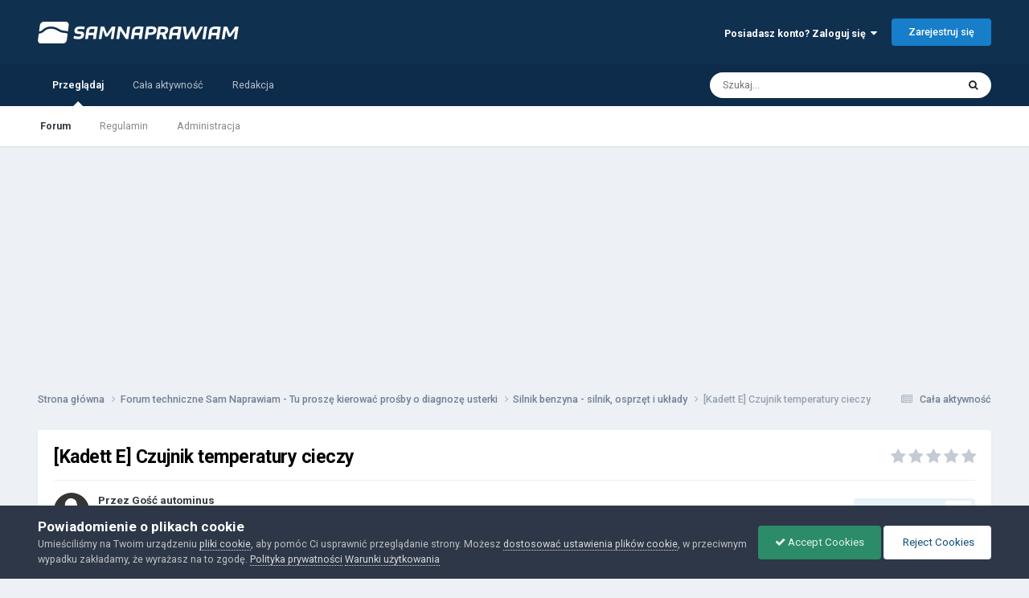

--- FILE ---
content_type: text/html;charset=UTF-8
request_url: https://forum.samnaprawiam.com/topic/7424-kadett-e-czujnik-temperatury-cieczy/
body_size: 13271
content:
<!DOCTYPE html>
<html lang="pl-PL" dir="ltr">
	<head>
		<meta charset="utf-8">
        
		<title>[Kadett E] Czujnik temperatury cieczy - Silnik benzyna - silnik, osprzęt i układy - Forum Sam Naprawiam - porady motoryzacyjne, instrukcje napraw</title>
		
			<!-- Google tag (gtag.js) -->
<script async src="https://www.googletagmanager.com/gtag/js?id=G-CC7Z8DJM5K"></script>
<script>
  window.dataLayer = window.dataLayer || [];
  function gtag(){dataLayer.push(arguments);}
  gtag('js', new Date());

  gtag('config', 'G-CC7Z8DJM5K');
</script>
		
		
		
		

	<meta name="viewport" content="width=device-width, initial-scale=1">


	
	


	<meta name="twitter:card" content="summary" />




	
		
			
				<meta property="og:title" content="[Kadett E] Czujnik temperatury cieczy">
			
		
	

	
		
			
				<meta property="og:type" content="website">
			
		
	

	
		
			
				<meta property="og:url" content="https://forum.samnaprawiam.com/topic/7424-kadett-e-czujnik-temperatury-cieczy/">
			
		
	

	
		
			
				<meta name="description" content="Witam, Ostatnio szarpie mnie po odpaleniu na wolnych obrotach, a wymiana świec na nowe nic nie dała. Po rozgrzaniu silnika jest trochę lepiej, ale podczas jazdy można odczuć drobne szarpnięcia. Na starych świecach było widać czarny matowy nalot, jak sadza, który schodził po przejechaniu szmatką. ...">
			
		
	

	
		
			
				<meta property="og:description" content="Witam, Ostatnio szarpie mnie po odpaleniu na wolnych obrotach, a wymiana świec na nowe nic nie dała. Po rozgrzaniu silnika jest trochę lepiej, ale podczas jazdy można odczuć drobne szarpnięcia. Na starych świecach było widać czarny matowy nalot, jak sadza, który schodził po przejechaniu szmatką. ...">
			
		
	

	
		
			
				<meta property="og:updated_time" content="2018-02-12T17:40:43Z">
			
		
	

	
		
			
				<meta property="og:site_name" content="Forum Sam Naprawiam - porady motoryzacyjne, instrukcje napraw">
			
		
	

	
		
			
				<meta property="og:locale" content="pl_PL">
			
		
	


	
		<link rel="canonical" href="https://forum.samnaprawiam.com/topic/7424-kadett-e-czujnik-temperatury-cieczy/" />
	

<link rel="alternate" type="application/rss+xml" title="SAM NAPRAWIAM - RSS" href="https://forum.samnaprawiam.com/rss/1-sam-naprawiam-rss.xml/" />



<link rel="manifest" href="https://forum.samnaprawiam.com/manifest.webmanifest/">
<meta name="msapplication-config" content="https://forum.samnaprawiam.com/browserconfig.xml/">
<meta name="msapplication-starturl" content="/">
<meta name="application-name" content="Forum Sam Naprawiam - porady motoryzacyjne, instrukcje napraw">
<meta name="apple-mobile-web-app-title" content="Forum Sam Naprawiam - porady motoryzacyjne, instrukcje napraw">

	<meta name="theme-color" content="#103050">






	

	
		
			<link rel="icon" sizes="36x36" href="https://forum.samnaprawiam.com/uploads/monthly_2020_09/android-chrome-36x36.png?v=1710290162">
		
	

	
		
			<link rel="icon" sizes="48x48" href="https://forum.samnaprawiam.com/uploads/monthly_2020_09/android-chrome-48x48.png?v=1710290162">
		
	

	
		
			<link rel="icon" sizes="72x72" href="https://forum.samnaprawiam.com/uploads/monthly_2020_09/android-chrome-72x72.png?v=1710290162">
		
	

	
		
			<link rel="icon" sizes="96x96" href="https://forum.samnaprawiam.com/uploads/monthly_2020_09/android-chrome-96x96.png?v=1710290162">
		
	

	
		
			<link rel="icon" sizes="144x144" href="https://forum.samnaprawiam.com/uploads/monthly_2020_09/android-chrome-144x144.png?v=1710290162">
		
	

	
		
			<link rel="icon" sizes="192x192" href="https://forum.samnaprawiam.com/uploads/monthly_2020_09/android-chrome-192x192.png?v=1710290162">
		
	

	
		
			<link rel="icon" sizes="256x256" href="https://forum.samnaprawiam.com/uploads/monthly_2020_09/android-chrome-256x256.png?v=1710290162">
		
	

	
		
			<link rel="icon" sizes="384x384" href="https://forum.samnaprawiam.com/uploads/monthly_2020_09/android-chrome-384x384.png?v=1710290162">
		
	

	
		
			<link rel="icon" sizes="512x512" href="https://forum.samnaprawiam.com/uploads/monthly_2020_09/android-chrome-512x512.png?v=1710290162">
		
	

	
		
			<meta name="msapplication-square70x70logo" content="https://forum.samnaprawiam.com/uploads/monthly_2020_09/msapplication-square70x70logo.png?v=1710290162"/>
		
	

	
		
			<meta name="msapplication-TileImage" content="https://forum.samnaprawiam.com/uploads/monthly_2020_09/msapplication-TileImage.png?v=1710290162"/>
		
	

	
		
			<meta name="msapplication-square150x150logo" content="https://forum.samnaprawiam.com/uploads/monthly_2020_09/msapplication-square150x150logo.png?v=1710290162"/>
		
	

	
		
			<meta name="msapplication-wide310x150logo" content="https://forum.samnaprawiam.com/uploads/monthly_2020_09/msapplication-wide310x150logo.png?v=1710290162"/>
		
	

	
		
			<meta name="msapplication-square310x310logo" content="https://forum.samnaprawiam.com/uploads/monthly_2020_09/msapplication-square310x310logo.png?v=1710290162"/>
		
	

	
		
			
				<link rel="apple-touch-icon" href="https://forum.samnaprawiam.com/uploads/monthly_2020_09/apple-touch-icon-57x57.png?v=1710290162">
			
		
	

	
		
			
				<link rel="apple-touch-icon" sizes="60x60" href="https://forum.samnaprawiam.com/uploads/monthly_2020_09/apple-touch-icon-60x60.png?v=1710290162">
			
		
	

	
		
			
				<link rel="apple-touch-icon" sizes="72x72" href="https://forum.samnaprawiam.com/uploads/monthly_2020_09/apple-touch-icon-72x72.png?v=1710290162">
			
		
	

	
		
			
				<link rel="apple-touch-icon" sizes="76x76" href="https://forum.samnaprawiam.com/uploads/monthly_2020_09/apple-touch-icon-76x76.png?v=1710290162">
			
		
	

	
		
			
				<link rel="apple-touch-icon" sizes="114x114" href="https://forum.samnaprawiam.com/uploads/monthly_2020_09/apple-touch-icon-114x114.png?v=1710290162">
			
		
	

	
		
			
				<link rel="apple-touch-icon" sizes="120x120" href="https://forum.samnaprawiam.com/uploads/monthly_2020_09/apple-touch-icon-120x120.png?v=1710290162">
			
		
	

	
		
			
				<link rel="apple-touch-icon" sizes="144x144" href="https://forum.samnaprawiam.com/uploads/monthly_2020_09/apple-touch-icon-144x144.png?v=1710290162">
			
		
	

	
		
			
				<link rel="apple-touch-icon" sizes="152x152" href="https://forum.samnaprawiam.com/uploads/monthly_2020_09/apple-touch-icon-152x152.png?v=1710290162">
			
		
	

	
		
			
				<link rel="apple-touch-icon" sizes="180x180" href="https://forum.samnaprawiam.com/uploads/monthly_2020_09/apple-touch-icon-180x180.png?v=1710290162">
			
		
	





<link rel="preload" href="//forum.samnaprawiam.com/applications/core/interface/font/fontawesome-webfont.woff2?v=4.7.0" as="font" crossorigin="anonymous">
		


	<link rel="preconnect" href="https://fonts.googleapis.com">
	<link rel="preconnect" href="https://fonts.gstatic.com" crossorigin>
	
		<link href="https://fonts.googleapis.com/css2?family=Roboto:wght@300;400;500;600;700&display=swap" rel="stylesheet">
	



	<link rel='stylesheet' href='https://forum.samnaprawiam.com/uploads/css_built_2/341e4a57816af3ba440d891ca87450ff_framework.css?v=4c8d00e66c1758948886' media='all'>

	<link rel='stylesheet' href='https://forum.samnaprawiam.com/uploads/css_built_2/05e81b71abe4f22d6eb8d1a929494829_responsive.css?v=4c8d00e66c1758948886' media='all'>

	<link rel='stylesheet' href='https://forum.samnaprawiam.com/uploads/css_built_2/90eb5adf50a8c640f633d47fd7eb1778_core.css?v=4c8d00e66c1758948886' media='all'>

	<link rel='stylesheet' href='https://forum.samnaprawiam.com/uploads/css_built_2/5a0da001ccc2200dc5625c3f3934497d_core_responsive.css?v=4c8d00e66c1758948886' media='all'>

	<link rel='stylesheet' href='https://forum.samnaprawiam.com/uploads/css_built_2/62e269ced0fdab7e30e026f1d30ae516_forums.css?v=4c8d00e66c1758948886' media='all'>

	<link rel='stylesheet' href='https://forum.samnaprawiam.com/uploads/css_built_2/76e62c573090645fb99a15a363d8620e_forums_responsive.css?v=4c8d00e66c1758948886' media='all'>

	<link rel='stylesheet' href='https://forum.samnaprawiam.com/uploads/css_built_2/ebdea0c6a7dab6d37900b9190d3ac77b_topics.css?v=4c8d00e66c1758948886' media='all'>





<link rel='stylesheet' href='https://forum.samnaprawiam.com/uploads/css_built_2/258adbb6e4f3e83cd3b355f84e3fa002_custom.css?v=4c8d00e66c1758948886' media='all'>




		
		

      
      

    


        <script async src="https://pagead2.googlesyndication.com/pagead/js/adsbygoogle.js?client=ca-pub-9700144528837817"
     crossorigin="anonymous"></script>
    	 
      
          
	</head>
	<body class='ipsApp ipsApp_front ipsJS_none ipsClearfix' data-controller='core.front.core.app' data-message="" data-pageApp='forums' data-pageLocation='front' data-pageModule='forums' data-pageController='topic' data-pageID='7424'  >
		
        

        

		  <a href='#ipsLayout_mainArea' class='ipsHide' title='Przejdź do głównej zawartości tej strony' accesskey='m'>Skocz do zawartości</a>
		<div id='ipsLayout_header' class='ipsClearfix'>
			





			<header>
				<div class='ipsLayout_container'>
					


<a href='https://forum.samnaprawiam.com/' id='elLogo' accesskey='1'><img src="https://forum.samnaprawiam.com/uploads/monthly_2022_05/samnaprawiam-biale.png.d7851f9b1e13e8c2daf08e994d5e3f78.png.822742fee4fdc10731f963d569f2b56c.png" alt='Forum Sam Naprawiam - porady motoryzacyjne, instrukcje napraw'></a>

					
						

	<ul id='elUserNav' class='ipsList_inline cSignedOut ipsResponsive_showDesktop'>
		
        
		
        
        
            
            <li id='elSignInLink'>
                <a href='https://forum.samnaprawiam.com/login/' data-ipsMenu-closeOnClick="false" data-ipsMenu id='elUserSignIn'>
                    Posiadasz konto? Zaloguj się &nbsp;<i class='fa fa-caret-down'></i>
                </a>
                
<div id='elUserSignIn_menu' class='ipsMenu ipsMenu_auto ipsHide'>
	<form accept-charset='utf-8' method='post' action='https://forum.samnaprawiam.com/login/'>
		<input type="hidden" name="csrfKey" value="38f01eb2feb598dad68c1dcc7199a867">
		<input type="hidden" name="ref" value="aHR0cHM6Ly9mb3J1bS5zYW1uYXByYXdpYW0uY29tL3RvcGljLzc0MjQta2FkZXR0LWUtY3p1am5pay10ZW1wZXJhdHVyeS1jaWVjenkv">
		<div data-role="loginForm">
			
			
			
				
<div class="ipsPad ipsForm ipsForm_vertical">
	<h4 class="ipsType_sectionHead">Zaloguj się</h4>
	<br><br>
	<ul class='ipsList_reset'>
		<li class="ipsFieldRow ipsFieldRow_noLabel ipsFieldRow_fullWidth">
			
			
				<input type="text" placeholder="Nazwa użytkownika" name="auth" autocomplete="username">
			
		</li>
		<li class="ipsFieldRow ipsFieldRow_noLabel ipsFieldRow_fullWidth">
			<input type="password" placeholder="Hasło" name="password" autocomplete="current-password">
		</li>
		<li class="ipsFieldRow ipsFieldRow_checkbox ipsClearfix">
			<span class="ipsCustomInput">
				<input type="checkbox" name="remember_me" id="remember_me_checkbox" value="1" checked aria-checked="true">
				<span></span>
			</span>
			<div class="ipsFieldRow_content">
				<label class="ipsFieldRow_label" for="remember_me_checkbox">Zapamiętaj mnie</label>
				<span class="ipsFieldRow_desc">Niezalecane na współdzielonych komputerach</span>
			</div>
		</li>
		<li class="ipsFieldRow ipsFieldRow_fullWidth">
			<button type="submit" name="_processLogin" value="usernamepassword" class="ipsButton ipsButton_primary ipsButton_small" id="elSignIn_submit">Zaloguj się</button>
			
				<p class="ipsType_right ipsType_small">
					
						<a href='https://forum.samnaprawiam.com/lostpassword/' data-ipsDialog data-ipsDialog-title='Nie pamiętasz hasła?'>
					
					Nie pamiętasz hasła?</a>
				</p>
			
		</li>
	</ul>
</div>
			
		</div>
	</form>
</div>
            </li>
            
        
		
			<li>
				
					<a href='https://forum.samnaprawiam.com/register/' data-ipsDialog data-ipsDialog-size='narrow' data-ipsDialog-title='Zarejestruj się' id='elRegisterButton' class='ipsButton ipsButton_normal ipsButton_primary'>Zarejestruj się</a>
				
			</li>
		
	</ul>

						
<ul class='ipsMobileHamburger ipsList_reset ipsResponsive_hideDesktop'>
	<li data-ipsDrawer data-ipsDrawer-drawerElem='#elMobileDrawer'>
		<a href='#'>
			
			
				
			
			
			
			<i class='fa fa-navicon'></i>
		</a>
	</li>
</ul>
					
				</div>
			</header>
			

	<nav data-controller='core.front.core.navBar' class=' ipsResponsive_showDesktop'>
		<div class='ipsNavBar_primary ipsLayout_container '>
			<ul data-role="primaryNavBar" class='ipsClearfix'>
				


	
		
		
			
		
		<li class='ipsNavBar_active' data-active id='elNavSecondary_1' data-role="navBarItem" data-navApp="core" data-navExt="CustomItem">
			
			
				<a href="https://forum.samnaprawiam.com"  data-navItem-id="1" data-navDefault>
					Przeglądaj<span class='ipsNavBar_active__identifier'></span>
				</a>
			
			
				<ul class='ipsNavBar_secondary ' data-role='secondaryNavBar'>
					


	
		
		
			
		
		<li class='ipsNavBar_active' data-active id='elNavSecondary_10' data-role="navBarItem" data-navApp="forums" data-navExt="Forums">
			
			
				<a href="https://forum.samnaprawiam.com"  data-navItem-id="10" data-navDefault>
					Forum<span class='ipsNavBar_active__identifier'></span>
				</a>
			
			
		</li>
	
	

	
		
		
		<li  id='elNavSecondary_13' data-role="navBarItem" data-navApp="core" data-navExt="Guidelines">
			
			
				<a href="https://forum.samnaprawiam.com/guidelines/"  data-navItem-id="13" >
					Regulamin<span class='ipsNavBar_active__identifier'></span>
				</a>
			
			
		</li>
	
	

	
		
		
		<li  id='elNavSecondary_14' data-role="navBarItem" data-navApp="core" data-navExt="StaffDirectory">
			
			
				<a href="https://forum.samnaprawiam.com/staff/"  data-navItem-id="14" >
					Administracja<span class='ipsNavBar_active__identifier'></span>
				</a>
			
			
		</li>
	
	

					<li class='ipsHide' id='elNavigationMore_1' data-role='navMore'>
						<a href='#' data-ipsMenu data-ipsMenu-appendTo='#elNavigationMore_1' id='elNavigationMore_1_dropdown'>Więcej <i class='fa fa-caret-down'></i></a>
						<ul class='ipsHide ipsMenu ipsMenu_auto' id='elNavigationMore_1_dropdown_menu' data-role='moreDropdown'></ul>
					</li>
				</ul>
			
		</li>
	
	

	
		
		
		<li  id='elNavSecondary_2' data-role="navBarItem" data-navApp="core" data-navExt="CustomItem">
			
			
				<a href="https://forum.samnaprawiam.com/discover/"  data-navItem-id="2" >
					Cała aktywność<span class='ipsNavBar_active__identifier'></span>
				</a>
			
			
				<ul class='ipsNavBar_secondary ipsHide' data-role='secondaryNavBar'>
					


	
		
		
		<li  id='elNavSecondary_4' data-role="navBarItem" data-navApp="core" data-navExt="AllActivity">
			
			
				<a href="https://forum.samnaprawiam.com/discover/"  data-navItem-id="4" >
					Cała aktywność<span class='ipsNavBar_active__identifier'></span>
				</a>
			
			
		</li>
	
	

	
	

	
	

	
	

	
		
		
		<li  id='elNavSecondary_8' data-role="navBarItem" data-navApp="core" data-navExt="Search">
			
			
				<a href="https://forum.samnaprawiam.com/search/"  data-navItem-id="8" >
					Szukaj<span class='ipsNavBar_active__identifier'></span>
				</a>
			
			
		</li>
	
	

	
	

					<li class='ipsHide' id='elNavigationMore_2' data-role='navMore'>
						<a href='#' data-ipsMenu data-ipsMenu-appendTo='#elNavigationMore_2' id='elNavigationMore_2_dropdown'>Więcej <i class='fa fa-caret-down'></i></a>
						<ul class='ipsHide ipsMenu ipsMenu_auto' id='elNavigationMore_2_dropdown_menu' data-role='moreDropdown'></ul>
					</li>
				</ul>
			
		</li>
	
	

	
		
		
		<li  id='elNavSecondary_23' data-role="navBarItem" data-navApp="core" data-navExt="CustomItem">
			
			
				<a href="https://samnaprawiam.com/redakcja-serwisu.html" target='_blank' rel="noopener" data-navItem-id="23" >
					Redakcja<span class='ipsNavBar_active__identifier'></span>
				</a>
			
			
		</li>
	
	

				<li class='ipsHide' id='elNavigationMore' data-role='navMore'>
					<a href='#' data-ipsMenu data-ipsMenu-appendTo='#elNavigationMore' id='elNavigationMore_dropdown'>Więcej</a>
					<ul class='ipsNavBar_secondary ipsHide' data-role='secondaryNavBar'>
						<li class='ipsHide' id='elNavigationMore_more' data-role='navMore'>
							<a href='#' data-ipsMenu data-ipsMenu-appendTo='#elNavigationMore_more' id='elNavigationMore_more_dropdown'>Więcej <i class='fa fa-caret-down'></i></a>
							<ul class='ipsHide ipsMenu ipsMenu_auto' id='elNavigationMore_more_dropdown_menu' data-role='moreDropdown'></ul>
						</li>
					</ul>
				</li>
			</ul>
			

	<div id="elSearchWrapper">
		<div id='elSearch' data-controller="core.front.core.quickSearch">
			<form accept-charset='utf-8' action='//forum.samnaprawiam.com/search/?do=quicksearch' method='post'>
                <input type='search' id='elSearchField' placeholder='Szukaj...' name='q' autocomplete='off' aria-label='Szukaj'>
                <details class='cSearchFilter'>
                    <summary class='cSearchFilter__text'></summary>
                    <ul class='cSearchFilter__menu'>
                        
                        <li><label><input type="radio" name="type" value="all" ><span class='cSearchFilter__menuText'>Wszędzie</span></label></li>
                        
                            
                                <li><label><input type="radio" name="type" value='contextual_{&quot;type&quot;:&quot;forums_topic&quot;,&quot;nodes&quot;:12}' checked><span class='cSearchFilter__menuText'>To forum</span></label></li>
                            
                                <li><label><input type="radio" name="type" value='contextual_{&quot;type&quot;:&quot;forums_topic&quot;,&quot;item&quot;:7424}' checked><span class='cSearchFilter__menuText'>Ten temat</span></label></li>
                            
                        
                        
                            <li><label><input type="radio" name="type" value="core_statuses_status"><span class='cSearchFilter__menuText'>Aktualizacje statusu</span></label></li>
                        
                            <li><label><input type="radio" name="type" value="forums_topic"><span class='cSearchFilter__menuText'>Tematy</span></label></li>
                        
                            <li><label><input type="radio" name="type" value="core_members"><span class='cSearchFilter__menuText'>Użytkownicy</span></label></li>
                        
                    </ul>
                </details>
				<button class='cSearchSubmit' type="submit" aria-label='Szukaj'><i class="fa fa-search"></i></button>
			</form>
		</div>
	</div>

		</div>
	</nav>

			
<ul id='elMobileNav' class='ipsResponsive_hideDesktop' data-controller='core.front.core.mobileNav'>
	
		
			
			
				
				
			
				
					<li id='elMobileBreadcrumb'>
						<a href='https://forum.samnaprawiam.com/forum/12-silnik-benzyna-silnik-osprz%C4%99t-i-uk%C5%82ady/'>
							<span>Silnik benzyna - silnik, osprzęt i układy</span>
						</a>
					</li>
				
				
			
				
				
			
		
	
	
	
	<li >
		<a data-action="defaultStream" href='https://forum.samnaprawiam.com/discover/'><i class="fa fa-newspaper-o" aria-hidden="true"></i></a>
	</li>

	

	
		<li class='ipsJS_show'>
			<a href='https://forum.samnaprawiam.com/search/'><i class='fa fa-search'></i></a>
		</li>
	
</ul>
		</div>
		<main id='ipsLayout_body' class='ipsLayout_container'>
			<div id='ipsLayout_contentArea'>
				<div id='ipsLayout_contentWrapper'>
					
<nav class='ipsBreadcrumb ipsBreadcrumb_top ipsFaded_withHover'>
	

	<ul class='ipsList_inline ipsPos_right'>
		
		<li >
			<a data-action="defaultStream" class='ipsType_light '  href='https://forum.samnaprawiam.com/discover/'><i class="fa fa-newspaper-o" aria-hidden="true"></i> <span>Cała aktywność</span></a>
		</li>
		
	</ul>

	<ul data-role="breadcrumbList">
		<li>
			<a title="Strona główna" href='https://forum.samnaprawiam.com/'>
				<span>Strona główna <i class='fa fa-angle-right'></i></span>
			</a>
		</li>
		
		
			<li>
				
					<a href='https://forum.samnaprawiam.com/forum/5-forum-techniczne-sam-naprawiam-tu-prosz%C4%99-kierowa%C4%87-pro%C5%9Bby-o-diagnoz%C4%99-usterki/'>
						<span>Forum techniczne Sam Naprawiam - Tu proszę kierować prośby o diagnozę usterki <i class='fa fa-angle-right' aria-hidden="true"></i></span>
					</a>
				
			</li>
		
			<li>
				
					<a href='https://forum.samnaprawiam.com/forum/12-silnik-benzyna-silnik-osprz%C4%99t-i-uk%C5%82ady/'>
						<span>Silnik benzyna - silnik, osprzęt i układy <i class='fa fa-angle-right' aria-hidden="true"></i></span>
					</a>
				
			</li>
		
			<li>
				
					[Kadett E] Czujnik temperatury cieczy
				
			</li>
		
	</ul>
</nav>
					
					<div id='ipsLayout_mainArea'>
						
						
						
						

	




						



<div class='ipsPageHeader ipsResponsive_pull ipsBox ipsPadding sm:ipsPadding:half ipsMargin_bottom'>
		
	
	<div class='ipsFlex ipsFlex-ai:center ipsFlex-fw:wrap ipsGap:4'>
		<div class='ipsFlex-flex:11'>
			<h1 class='ipsType_pageTitle ipsContained_container'>
				

				
				
					<span class='ipsType_break ipsContained'>
						<span>[Kadett E] Czujnik temperatury cieczy</span>
					</span>
				
			</h1>
			
			
		</div>
		
			<div class='ipsFlex-flex:00 ipsType_light'>
				
				
<div  class='ipsClearfix ipsRating  ipsRating_veryLarge'>
	
	<ul class='ipsRating_collective'>
		
			
				<li class='ipsRating_off'>
					<i class='fa fa-star'></i>
				</li>
			
		
			
				<li class='ipsRating_off'>
					<i class='fa fa-star'></i>
				</li>
			
		
			
				<li class='ipsRating_off'>
					<i class='fa fa-star'></i>
				</li>
			
		
			
				<li class='ipsRating_off'>
					<i class='fa fa-star'></i>
				</li>
			
		
			
				<li class='ipsRating_off'>
					<i class='fa fa-star'></i>
				</li>
			
		
	</ul>
</div>
			</div>
		
	</div>
	<hr class='ipsHr'>
	<div class='ipsPageHeader__meta ipsFlex ipsFlex-jc:between ipsFlex-ai:center ipsFlex-fw:wrap ipsGap:3'>
		<div class='ipsFlex-flex:11'>
			<div class='ipsPhotoPanel ipsPhotoPanel_mini ipsPhotoPanel_notPhone ipsClearfix'>
				

	<span class='ipsUserPhoto ipsUserPhoto_mini '>
		<img src='https://forum.samnaprawiam.com/uploads/set_resources_2/84c1e40ea0e759e3f1505eb1788ddf3c_default_photo.png' alt='Gość autominus' loading="lazy">
	</span>

				<div>
					<p class='ipsType_reset ipsType_blendLinks'>
						<span class='ipsType_normal'>
						
							<strong>Przez 


Gość autominus</strong><br />
							<span class='ipsType_light'><time datetime='2018-02-12T13:33:02Z' title='12.02.2018 13:33' data-short='7 l '>12 Lutego 2018</time> w <a href="https://forum.samnaprawiam.com/forum/12-silnik-benzyna-silnik-osprz%C4%99t-i-uk%C5%82ady/">Silnik benzyna - silnik, osprzęt i układy</a></span>
						
						</span>
					</p>
				</div>
			</div>
		</div>
		
			<div class='ipsFlex-flex:01 ipsResponsive_hidePhone'>
				<div class='ipsShareLinks'>
					
						


    <a href='#elShareItem_1154096032_menu' id='elShareItem_1154096032' data-ipsMenu class='ipsShareButton ipsButton ipsButton_verySmall ipsButton_link ipsButton_link--light'>
        <span><i class='fa fa-share-alt'></i></span> &nbsp;Udostępnij
    </a>

    <div class='ipsPadding ipsMenu ipsMenu_normal ipsHide' id='elShareItem_1154096032_menu' data-controller="core.front.core.sharelink">
        
        
        <span data-ipsCopy data-ipsCopy-flashmessage>
            <a href="https://forum.samnaprawiam.com/topic/7424-kadett-e-czujnik-temperatury-cieczy/" class="ipsButton ipsButton_light ipsButton_small ipsButton_fullWidth" data-role="copyButton" data-clipboard-text="https://forum.samnaprawiam.com/topic/7424-kadett-e-czujnik-temperatury-cieczy/" data-ipstooltip title='Copy Link to Clipboard'><i class="fa fa-clone"></i> https://forum.samnaprawiam.com/topic/7424-kadett-e-czujnik-temperatury-cieczy/</a>
        </span>
        <ul class='ipsShareLinks ipsMargin_top:half'>
            
                <li>
<a href="https://www.linkedin.com/shareArticle?mini=true&amp;url=https%3A%2F%2Fforum.samnaprawiam.com%2Ftopic%2F7424-kadett-e-czujnik-temperatury-cieczy%2F&amp;title=%5BKadett+E%5D+Czujnik+temperatury+cieczy" rel="nofollow noopener" class="cShareLink cShareLink_linkedin" target="_blank" data-role="shareLink" title='Udostępnij w LinkedIn ' data-ipsTooltip>
	<i class="fa fa-linkedin"></i>
</a></li>
            
                <li>
<a href="https://x.com/share?url=https%3A%2F%2Fforum.samnaprawiam.com%2Ftopic%2F7424-kadett-e-czujnik-temperatury-cieczy%2F" class="cShareLink cShareLink_x" target="_blank" data-role="shareLink" title='Share on X' data-ipsTooltip rel='nofollow noopener'>
    <i class="fa fa-x"></i>
</a></li>
            
                <li>
<a href="https://www.facebook.com/sharer/sharer.php?u=https%3A%2F%2Fforum.samnaprawiam.com%2Ftopic%2F7424-kadett-e-czujnik-temperatury-cieczy%2F" class="cShareLink cShareLink_facebook" target="_blank" data-role="shareLink" title='Udostępnij na Facebooku' data-ipsTooltip rel='noopener nofollow'>
	<i class="fa fa-facebook"></i>
</a></li>
            
                <li>
<a href="https://www.reddit.com/submit?url=https%3A%2F%2Fforum.samnaprawiam.com%2Ftopic%2F7424-kadett-e-czujnik-temperatury-cieczy%2F&amp;title=%5BKadett+E%5D+Czujnik+temperatury+cieczy" rel="nofollow noopener" class="cShareLink cShareLink_reddit" target="_blank" title='Udostępnij w Reddit' data-ipsTooltip>
	<i class="fa fa-reddit"></i>
</a></li>
            
                <li>
<a href="mailto:?subject=%5BKadett%20E%5D%20Czujnik%20temperatury%20cieczy&body=https%3A%2F%2Fforum.samnaprawiam.com%2Ftopic%2F7424-kadett-e-czujnik-temperatury-cieczy%2F" rel='nofollow' class='cShareLink cShareLink_email' title='Wyślij link za pomocą poczty email' data-ipsTooltip>
	<i class="fa fa-envelope"></i>
</a></li>
            
                <li>
<a href="https://pinterest.com/pin/create/button/?url=https://forum.samnaprawiam.com/topic/7424-kadett-e-czujnik-temperatury-cieczy/&amp;media=" class="cShareLink cShareLink_pinterest" rel="nofollow noopener" target="_blank" data-role="shareLink" title='Udostępnij w Pinterest' data-ipsTooltip>
	<i class="fa fa-pinterest"></i>
</a></li>
            
        </ul>
        
            <hr class='ipsHr'>
            <button class='ipsHide ipsButton ipsButton_verySmall ipsButton_light ipsButton_fullWidth ipsMargin_top:half' data-controller='core.front.core.webshare' data-role='webShare' data-webShareTitle='[Kadett E] Czujnik temperatury cieczy' data-webShareText='[Kadett E] Czujnik temperatury cieczy' data-webShareUrl='https://forum.samnaprawiam.com/topic/7424-kadett-e-czujnik-temperatury-cieczy/'>Więcej opcji udostępniania...</button>
        
    </div>

					
					
                    

					



					

<div data-followApp='forums' data-followArea='topic' data-followID='7424' data-controller='core.front.core.followButton'>
	

	<a href='https://forum.samnaprawiam.com/login/' rel="nofollow" class="ipsFollow ipsPos_middle ipsButton ipsButton_light ipsButton_verySmall " data-role="followButton" data-ipsTooltip title='Zaloguj się, aby obserwować tę zawartość'>
		<span>Obserwujący</span>
		<span class='ipsCommentCount'>1</span>
	</a>

</div>
				</div>
			</div>
					
	</div>
	
	
</div>








<div class='ipsClearfix'>
	<ul class="ipsToolList ipsToolList_horizontal ipsClearfix ipsSpacer_both ipsResponsive_hidePhone">
		
		
		
	</ul>
</div>

<div id='comments' data-controller='core.front.core.commentFeed,forums.front.topic.view, core.front.core.ignoredComments'  data-baseURL='https://forum.samnaprawiam.com/topic/7424-kadett-e-czujnik-temperatury-cieczy/' data-lastPage data-feedID='topic-7424' class='cTopic ipsClear ipsSpacer_top'>
	
			
	

	

<div data-controller='core.front.core.recommendedComments' data-url='https://forum.samnaprawiam.com/topic/7424-kadett-e-czujnik-temperatury-cieczy/?recommended=comments' class='ipsRecommendedComments ipsHide'>
	<div data-role="recommendedComments">
		<h2 class='ipsType_sectionHead ipsType_large ipsType_bold ipsMargin_bottom'>Rekomendowane odpowiedzi</h2>
		
	</div>
</div>
	
	<div id="elPostFeed" data-role='commentFeed' data-controller='core.front.core.moderation' >
		<form action="https://forum.samnaprawiam.com/topic/7424-kadett-e-czujnik-temperatury-cieczy/?csrfKey=38f01eb2feb598dad68c1dcc7199a867&amp;do=multimodComment" method="post" data-ipsPageAction data-role='moderationTools'>
			
			
				

					

					
					



<a id='findComment-40055'></a>
<a id='comment-40055'></a>
<article  id='elComment_40055' class='cPost ipsBox ipsResponsive_pull  ipsComment  ipsComment_parent ipsClearfix ipsClear ipsColumns ipsColumns_noSpacing ipsColumns_collapsePhone    '>
	

	

	<div class='cAuthorPane_mobile ipsResponsive_showPhone'>
		<div class='cAuthorPane_photo'>
			<div class='cAuthorPane_photoWrap'>
				

	<span class='ipsUserPhoto ipsUserPhoto_large '>
		<img src='https://forum.samnaprawiam.com/uploads/set_resources_2/84c1e40ea0e759e3f1505eb1788ddf3c_default_photo.png' alt='Gość autominus' loading="lazy">
	</span>

				
				
			</div>
		</div>
		<div class='cAuthorPane_content'>
			<h3 class='ipsType_sectionHead cAuthorPane_author ipsType_break ipsType_blendLinks ipsFlex ipsFlex-ai:center'>
				


Gość autominus
			</h3>
			<div class='ipsType_light ipsType_reset'>
			    <a href='https://forum.samnaprawiam.com/topic/7424-kadett-e-czujnik-temperatury-cieczy/#findComment-40055' rel="nofollow" class='ipsType_blendLinks'>Opublikowano <time datetime='2018-02-12T13:33:02Z' title='12.02.2018 13:33' data-short='7 l '>12 Lutego 2018</time></a>
				
			</div>
		</div>
	</div>
	<aside class='ipsComment_author cAuthorPane ipsColumn ipsColumn_medium ipsResponsive_hidePhone'>
		<h3 class='ipsType_sectionHead cAuthorPane_author ipsType_blendLinks ipsType_break'><strong>


Gość autominus</strong>
			
		</h3>
		<ul class='cAuthorPane_info ipsList_reset'>
			<li data-role='photo' class='cAuthorPane_photo'>
				<div class='cAuthorPane_photoWrap'>
					

	<span class='ipsUserPhoto ipsUserPhoto_large '>
		<img src='https://forum.samnaprawiam.com/uploads/set_resources_2/84c1e40ea0e759e3f1505eb1788ddf3c_default_photo.png' alt='Gość autominus' loading="lazy">
	</span>

					
					
				</div>
			</li>
			
				<li data-role='group'>Guests</li>
				
			
			
			
		</ul>
	</aside>
	<div class='ipsColumn ipsColumn_fluid ipsMargin:none'>
		

<div id='comment-40055_wrap' data-controller='core.front.core.comment' data-commentApp='forums' data-commentType='forums' data-commentID="40055" data-quoteData='{&quot;userid&quot;:null,&quot;username&quot;:&quot;Gość autominus&quot;,&quot;timestamp&quot;:1518442382,&quot;contentapp&quot;:&quot;forums&quot;,&quot;contenttype&quot;:&quot;forums&quot;,&quot;contentid&quot;:7424,&quot;contentclass&quot;:&quot;forums_Topic&quot;,&quot;contentcommentid&quot;:40055}' class='ipsComment_content ipsType_medium'>

	<div class='ipsComment_meta ipsType_light ipsFlex ipsFlex-ai:center ipsFlex-jc:between ipsFlex-fd:row-reverse'>
		<div class='ipsType_light ipsType_reset ipsType_blendLinks ipsComment_toolWrap'>
			<div class='ipsResponsive_hidePhone ipsComment_badges'>
				<ul class='ipsList_reset ipsFlex ipsFlex-jc:end ipsFlex-fw:wrap ipsGap:2 ipsGap_row:1'>
					
					
					
					
					
				</ul>
			</div>
			<ul class='ipsList_reset ipsComment_tools'>
				<li>
					<a href='#elControls_40055_menu' class='ipsComment_ellipsis' id='elControls_40055' title='Więcej opcji...' data-ipsMenu data-ipsMenu-appendTo='#comment-40055_wrap'><i class='fa fa-ellipsis-h'></i></a>
					<ul id='elControls_40055_menu' class='ipsMenu ipsMenu_narrow ipsHide'>
						
						
							<li class='ipsMenu_item'><a href='https://forum.samnaprawiam.com/topic/7424-kadett-e-czujnik-temperatury-cieczy/' title='Udostępnij tę odpowiedź' data-ipsDialog data-ipsDialog-size='narrow' data-ipsDialog-content='#elShareComment_40055_menu' data-ipsDialog-title="Udostępnij tę odpowiedź" id='elSharePost_40055' data-role='shareComment'>Udostępnij</a></li>
						
                        
						
						
						
							
								
							
							
							
							
							
							
						
					</ul>
				</li>
				
			</ul>
		</div>

		<div class='ipsType_reset ipsResponsive_hidePhone'>
			<a href='https://forum.samnaprawiam.com/topic/7424-kadett-e-czujnik-temperatury-cieczy/?do=findComment&amp;comment=40055' rel="nofollow" class='ipsType_blendLinks'>Opublikowano <time datetime='2018-02-12T13:33:02Z' title='12.02.2018 13:33' data-short='7 l '>12 Lutego 2018</time></a>
			
			<span class='ipsResponsive_hidePhone'>
				
				
			</span>
		</div>
	</div>

	

    

	<div class='cPost_contentWrap'>
		
		<div data-role='commentContent' class='ipsType_normal ipsType_richText ipsPadding_bottom ipsContained' data-controller='core.front.core.lightboxedImages'>
			
<p>Witam,</p>
<p>Ostatnio szarpie mnie po odpaleniu na wolnych obrotach, a wymiana świec na nowe nic nie dała. Po rozgrzaniu silnika jest trochę lepiej, ale podczas jazdy można odczuć drobne szarpnięcia.</p>
<p><a href="https://imgbb.com/" rel="external nofollow"><img alt="zuendkerze_schadensbild_85ffbbe.jpg" src="https://image.ibb.co/fAZFvn/zuendkerze_schadensbild_85ffbbe.jpg"></a></p>
<p>Na starych świecach było widać czarny matowy nalot, jak sadza, który schodził po przejechaniu szmatką.</p>
<p> </p>
<p>Wiem, że czarny matowy nalot może wskazywać na zbyt bogatą mieszankę. I mam pytanie.</p>
<p> </p>
<p><strong>Czy czujnik temperatury cieczy może powodować wzbogacenie mieszanki i szarpanie na wolnych obrotach?</strong></p>
<p> </p>
<p> </p>
<p>P.S.</p>
<p>Zamontowana jest nowa sonda lambda Denso.</p>


			
          
          
          
          
            	    

    

       
            	
  				  
          		 <p>&nbsp</p>
<script async src="https://pagead2.googlesyndication.com/pagead/js/adsbygoogle.js?client=ca-pub-9700144528837817"
     crossorigin="anonymous"></script>
<!-- Elastyczna All Forms -->
<ins class="adsbygoogle"
     style="display:block"
     data-ad-client="ca-pub-9700144528837817"
     data-ad-slot="9400041941"
     data-ad-format="auto"
     data-full-width-responsive="true"></ins>
<script>
     (adsbygoogle = window.adsbygoogle || []).push({});
</script>  
          		  
                
          
          
		</div>

		

		
	</div>

	

	



<div class='ipsPadding ipsHide cPostShareMenu' id='elShareComment_40055_menu'>
	<h5 class='ipsType_normal ipsType_reset'>Odnośnik do komentarza</h5>
	
		
	
	
    <span data-ipsCopy data-ipsCopy-flashmessage>
        <a href="https://forum.samnaprawiam.com/topic/7424-kadett-e-czujnik-temperatury-cieczy/" class="ipsButton ipsButton_light ipsButton_small ipsButton_fullWidth" data-role="copyButton" data-clipboard-text="https://forum.samnaprawiam.com/topic/7424-kadett-e-czujnik-temperatury-cieczy/" data-ipstooltip title='Copy Link to Clipboard'><i class="fa fa-clone"></i> https://forum.samnaprawiam.com/topic/7424-kadett-e-czujnik-temperatury-cieczy/</a>
    </span>

	
	<h5 class='ipsType_normal ipsType_reset ipsSpacer_top'>Udostępnij na innych stronach</h5>
	

	<ul class='ipsList_inline ipsList_noSpacing ipsClearfix' data-controller="core.front.core.sharelink">
		
			<li>
<a href="https://www.linkedin.com/shareArticle?mini=true&amp;url=https%3A%2F%2Fforum.samnaprawiam.com%2Ftopic%2F7424-kadett-e-czujnik-temperatury-cieczy%2F%3Fdo%3DfindComment%26comment%3D40055&amp;title=%5BKadett+E%5D+Czujnik+temperatury+cieczy" rel="nofollow noopener" class="cShareLink cShareLink_linkedin" target="_blank" data-role="shareLink" title='Udostępnij w LinkedIn ' data-ipsTooltip>
	<i class="fa fa-linkedin"></i>
</a></li>
		
			<li>
<a href="https://x.com/share?url=https%3A%2F%2Fforum.samnaprawiam.com%2Ftopic%2F7424-kadett-e-czujnik-temperatury-cieczy%2F%3Fdo%3DfindComment%26comment%3D40055" class="cShareLink cShareLink_x" target="_blank" data-role="shareLink" title='Share on X' data-ipsTooltip rel='nofollow noopener'>
    <i class="fa fa-x"></i>
</a></li>
		
			<li>
<a href="https://www.facebook.com/sharer/sharer.php?u=https%3A%2F%2Fforum.samnaprawiam.com%2Ftopic%2F7424-kadett-e-czujnik-temperatury-cieczy%2F%3Fdo%3DfindComment%26comment%3D40055" class="cShareLink cShareLink_facebook" target="_blank" data-role="shareLink" title='Udostępnij na Facebooku' data-ipsTooltip rel='noopener nofollow'>
	<i class="fa fa-facebook"></i>
</a></li>
		
			<li>
<a href="https://www.reddit.com/submit?url=https%3A%2F%2Fforum.samnaprawiam.com%2Ftopic%2F7424-kadett-e-czujnik-temperatury-cieczy%2F%3Fdo%3DfindComment%26comment%3D40055&amp;title=%5BKadett+E%5D+Czujnik+temperatury+cieczy" rel="nofollow noopener" class="cShareLink cShareLink_reddit" target="_blank" title='Udostępnij w Reddit' data-ipsTooltip>
	<i class="fa fa-reddit"></i>
</a></li>
		
			<li>
<a href="mailto:?subject=%5BKadett%20E%5D%20Czujnik%20temperatury%20cieczy&body=https%3A%2F%2Fforum.samnaprawiam.com%2Ftopic%2F7424-kadett-e-czujnik-temperatury-cieczy%2F%3Fdo%3DfindComment%26comment%3D40055" rel='nofollow' class='cShareLink cShareLink_email' title='Wyślij link za pomocą poczty email' data-ipsTooltip>
	<i class="fa fa-envelope"></i>
</a></li>
		
			<li>
<a href="https://pinterest.com/pin/create/button/?url=https://forum.samnaprawiam.com/topic/7424-kadett-e-czujnik-temperatury-cieczy/?do=findComment%26comment=40055&amp;media=" class="cShareLink cShareLink_pinterest" rel="nofollow noopener" target="_blank" data-role="shareLink" title='Udostępnij w Pinterest' data-ipsTooltip>
	<i class="fa fa-pinterest"></i>
</a></li>
		
	</ul>


	<hr class='ipsHr'>
	<button class='ipsHide ipsButton ipsButton_small ipsButton_light ipsButton_fullWidth ipsMargin_top:half' data-controller='core.front.core.webshare' data-role='webShare' data-webShareTitle='[Kadett E] Czujnik temperatury cieczy' data-webShareText='Witam, 
Ostatnio szarpie mnie po odpaleniu na wolnych obrotach, a wymiana świec na nowe nic nie dała. Po rozgrzaniu silnika jest trochę lepiej, ale podczas jazdy można odczuć drobne szarpnięcia. 
 
Na starych świecach było widać czarny matowy nalot, jak sadza, który schodził po przejechaniu szmatką. 
  
Wiem, że czarny matowy nalot może wskazywać na zbyt bogatą mieszankę. I mam pytanie. 
  
Czy czujnik temperatury cieczy może powodować wzbogacenie mieszanki i szarpanie na wolnych obrotach? 
  
  
P.S. 
Zamontowana jest nowa sonda lambda Denso. 
' data-webShareUrl='https://forum.samnaprawiam.com/topic/7424-kadett-e-czujnik-temperatury-cieczy/?do=findComment&amp;comment=40055'>Więcej opcji udostępniania...</button>

	
</div>
</div>
	</div>
</article>
					
					
					
				

					

					
					



<a id='findComment-40056'></a>
<a id='comment-40056'></a>
<article  id='elComment_40056' class='cPost ipsBox ipsResponsive_pull  ipsComment  ipsComment_parent ipsClearfix ipsClear ipsColumns ipsColumns_noSpacing ipsColumns_collapsePhone    '>
	

	

	<div class='cAuthorPane_mobile ipsResponsive_showPhone'>
		<div class='cAuthorPane_photo'>
			<div class='cAuthorPane_photoWrap'>
				


	<a href="https://forum.samnaprawiam.com/profile/5-arkos/" rel="nofollow" data-ipsHover data-ipsHover-width="370" data-ipsHover-target="https://forum.samnaprawiam.com/profile/5-arkos/?do=hovercard" class="ipsUserPhoto ipsUserPhoto_large" title="Przejdź do profilu ArKos">
		<img src='https://forum.samnaprawiam.com/uploads/monthly_2020_01/leonavatar.thumb.jpg.02816ebc23c1b69bb015dcab5e8672d0.jpg' alt='ArKos' loading="lazy">
	</a>

				
				<span class="cAuthorPane_badge cAuthorPane_badge--moderator" data-ipsTooltip title="ArKos jest moderatorem"></span>
				
				
			</div>
		</div>
		<div class='cAuthorPane_content'>
			<h3 class='ipsType_sectionHead cAuthorPane_author ipsType_break ipsType_blendLinks ipsFlex ipsFlex-ai:center'>
				


<a href='https://forum.samnaprawiam.com/profile/5-arkos/' rel="nofollow" data-ipsHover data-ipsHover-width='370' data-ipsHover-target='https://forum.samnaprawiam.com/profile/5-arkos/?do=hovercard&amp;referrer=https%253A%252F%252Fforum.samnaprawiam.com%252Ftopic%252F7424-kadett-e-czujnik-temperatury-cieczy%252F' title="Przejdź do profilu ArKos" class="ipsType_break"><span style='color:red;'>ArKos</span></a>
			</h3>
			<div class='ipsType_light ipsType_reset'>
			    <a href='https://forum.samnaprawiam.com/topic/7424-kadett-e-czujnik-temperatury-cieczy/#findComment-40056' rel="nofollow" class='ipsType_blendLinks'>Opublikowano <time datetime='2018-02-12T17:40:43Z' title='12.02.2018 17:40' data-short='7 l '>12 Lutego 2018</time></a>
				
			</div>
		</div>
	</div>
	<aside class='ipsComment_author cAuthorPane ipsColumn ipsColumn_medium ipsResponsive_hidePhone'>
		<h3 class='ipsType_sectionHead cAuthorPane_author ipsType_blendLinks ipsType_break'><strong>


<a href='https://forum.samnaprawiam.com/profile/5-arkos/' rel="nofollow" data-ipsHover data-ipsHover-width='370' data-ipsHover-target='https://forum.samnaprawiam.com/profile/5-arkos/?do=hovercard&amp;referrer=https%253A%252F%252Fforum.samnaprawiam.com%252Ftopic%252F7424-kadett-e-czujnik-temperatury-cieczy%252F' title="Przejdź do profilu ArKos" class="ipsType_break">ArKos</a></strong>
			
		</h3>
		<ul class='cAuthorPane_info ipsList_reset'>
			<li data-role='photo' class='cAuthorPane_photo'>
				<div class='cAuthorPane_photoWrap'>
					


	<a href="https://forum.samnaprawiam.com/profile/5-arkos/" rel="nofollow" data-ipsHover data-ipsHover-width="370" data-ipsHover-target="https://forum.samnaprawiam.com/profile/5-arkos/?do=hovercard" class="ipsUserPhoto ipsUserPhoto_large" title="Przejdź do profilu ArKos">
		<img src='https://forum.samnaprawiam.com/uploads/monthly_2020_01/leonavatar.thumb.jpg.02816ebc23c1b69bb015dcab5e8672d0.jpg' alt='ArKos' loading="lazy">
	</a>

					
						<span class="cAuthorPane_badge cAuthorPane_badge--moderator" data-ipsTooltip title="ArKos jest moderatorem"></span>
					
					
				</div>
			</li>
			
				<li data-role='group'><span style='color:red;'>Administrators</span></li>
				
					<li data-role='group-icon'><img src='https://forum.samnaprawiam.com/uploads/team_admin.png' alt='' class='cAuthorGroupIcon'></li>
				
			
			
				<li data-role='stats' class='ipsMargin_top'>
					<ul class="ipsList_reset ipsType_light ipsFlex ipsFlex-ai:center ipsFlex-jc:center ipsGap_row:2 cAuthorPane_stats">
						<li>
							
								<a href="https://forum.samnaprawiam.com/profile/5-arkos/content/" rel="nofollow" title="7 320 odpowiedzi" data-ipsTooltip class="ipsType_blendLinks">
							
								<i class="fa fa-comment"></i> 7,3 tys.
							
								</a>
							
						</li>
						
					</ul>
				</li>
			
			
				

			
		</ul>
	</aside>
	<div class='ipsColumn ipsColumn_fluid ipsMargin:none'>
		

<div id='comment-40056_wrap' data-controller='core.front.core.comment' data-commentApp='forums' data-commentType='forums' data-commentID="40056" data-quoteData='{&quot;userid&quot;:5,&quot;username&quot;:&quot;ArKos&quot;,&quot;timestamp&quot;:1518457243,&quot;contentapp&quot;:&quot;forums&quot;,&quot;contenttype&quot;:&quot;forums&quot;,&quot;contentid&quot;:7424,&quot;contentclass&quot;:&quot;forums_Topic&quot;,&quot;contentcommentid&quot;:40056}' class='ipsComment_content ipsType_medium'>

	<div class='ipsComment_meta ipsType_light ipsFlex ipsFlex-ai:center ipsFlex-jc:between ipsFlex-fd:row-reverse'>
		<div class='ipsType_light ipsType_reset ipsType_blendLinks ipsComment_toolWrap'>
			<div class='ipsResponsive_hidePhone ipsComment_badges'>
				<ul class='ipsList_reset ipsFlex ipsFlex-jc:end ipsFlex-fw:wrap ipsGap:2 ipsGap_row:1'>
					
					
					
					
					
				</ul>
			</div>
			<ul class='ipsList_reset ipsComment_tools'>
				<li>
					<a href='#elControls_40056_menu' class='ipsComment_ellipsis' id='elControls_40056' title='Więcej opcji...' data-ipsMenu data-ipsMenu-appendTo='#comment-40056_wrap'><i class='fa fa-ellipsis-h'></i></a>
					<ul id='elControls_40056_menu' class='ipsMenu ipsMenu_narrow ipsHide'>
						
						
							<li class='ipsMenu_item'><a href='https://forum.samnaprawiam.com/topic/7424-kadett-e-czujnik-temperatury-cieczy/?do=findComment&amp;comment=40056' rel="nofollow" title='Udostępnij tę odpowiedź' data-ipsDialog data-ipsDialog-size='narrow' data-ipsDialog-content='#elShareComment_40056_menu' data-ipsDialog-title="Udostępnij tę odpowiedź" id='elSharePost_40056' data-role='shareComment'>Udostępnij</a></li>
						
                        
						
						
						
							
								
							
							
							
							
							
							
						
					</ul>
				</li>
				
			</ul>
		</div>

		<div class='ipsType_reset ipsResponsive_hidePhone'>
			<a href='https://forum.samnaprawiam.com/topic/7424-kadett-e-czujnik-temperatury-cieczy/?do=findComment&amp;comment=40056' rel="nofollow" class='ipsType_blendLinks'>Opublikowano <time datetime='2018-02-12T17:40:43Z' title='12.02.2018 17:40' data-short='7 l '>12 Lutego 2018</time></a>
			
			<span class='ipsResponsive_hidePhone'>
				
				
			</span>
		</div>
	</div>

	

    

	<div class='cPost_contentWrap'>
		
		<div data-role='commentContent' class='ipsType_normal ipsType_richText ipsPadding_bottom ipsContained' data-controller='core.front.core.lightboxedImages'>
			<p>Oczywiście, że może. Tylko chodzi o ten dwupinowy z tyłu, pod alternatorem.</p>

			
          
          
          
          
            	    

    

       
            	
  				 <p>&nbsp</p>
<script async src="https://pagead2.googlesyndication.com/pagead/js/adsbygoogle.js?client=ca-pub-9700144528837817"
     crossorigin="anonymous"></script>
<!-- Elastyczna All Forms -->
<ins class="adsbygoogle"
     style="display:block"
     data-ad-client="ca-pub-9700144528837817"
     data-ad-slot="9400041941"
     data-ad-format="auto"
     data-full-width-responsive="true"></ins>
<script>
     (adsbygoogle = window.adsbygoogle || []).push({});
</script>   
          		 
          		  
                
          
          
		</div>

		

		
	</div>

	

	



<div class='ipsPadding ipsHide cPostShareMenu' id='elShareComment_40056_menu'>
	<h5 class='ipsType_normal ipsType_reset'>Odnośnik do komentarza</h5>
	
		
	
	
    <span data-ipsCopy data-ipsCopy-flashmessage>
        <a href="https://forum.samnaprawiam.com/topic/7424-kadett-e-czujnik-temperatury-cieczy/#findComment-40056" class="ipsButton ipsButton_light ipsButton_small ipsButton_fullWidth" data-role="copyButton" data-clipboard-text="https://forum.samnaprawiam.com/topic/7424-kadett-e-czujnik-temperatury-cieczy/#findComment-40056" data-ipstooltip title='Copy Link to Clipboard'><i class="fa fa-clone"></i> https://forum.samnaprawiam.com/topic/7424-kadett-e-czujnik-temperatury-cieczy/#findComment-40056</a>
    </span>

	
	<h5 class='ipsType_normal ipsType_reset ipsSpacer_top'>Udostępnij na innych stronach</h5>
	

	<ul class='ipsList_inline ipsList_noSpacing ipsClearfix' data-controller="core.front.core.sharelink">
		
			<li>
<a href="https://www.linkedin.com/shareArticle?mini=true&amp;url=https%3A%2F%2Fforum.samnaprawiam.com%2Ftopic%2F7424-kadett-e-czujnik-temperatury-cieczy%2F%3Fdo%3DfindComment%26comment%3D40056&amp;title=%5BKadett+E%5D+Czujnik+temperatury+cieczy" rel="nofollow noopener" class="cShareLink cShareLink_linkedin" target="_blank" data-role="shareLink" title='Udostępnij w LinkedIn ' data-ipsTooltip>
	<i class="fa fa-linkedin"></i>
</a></li>
		
			<li>
<a href="https://x.com/share?url=https%3A%2F%2Fforum.samnaprawiam.com%2Ftopic%2F7424-kadett-e-czujnik-temperatury-cieczy%2F%3Fdo%3DfindComment%26comment%3D40056" class="cShareLink cShareLink_x" target="_blank" data-role="shareLink" title='Share on X' data-ipsTooltip rel='nofollow noopener'>
    <i class="fa fa-x"></i>
</a></li>
		
			<li>
<a href="https://www.facebook.com/sharer/sharer.php?u=https%3A%2F%2Fforum.samnaprawiam.com%2Ftopic%2F7424-kadett-e-czujnik-temperatury-cieczy%2F%3Fdo%3DfindComment%26comment%3D40056" class="cShareLink cShareLink_facebook" target="_blank" data-role="shareLink" title='Udostępnij na Facebooku' data-ipsTooltip rel='noopener nofollow'>
	<i class="fa fa-facebook"></i>
</a></li>
		
			<li>
<a href="https://www.reddit.com/submit?url=https%3A%2F%2Fforum.samnaprawiam.com%2Ftopic%2F7424-kadett-e-czujnik-temperatury-cieczy%2F%3Fdo%3DfindComment%26comment%3D40056&amp;title=%5BKadett+E%5D+Czujnik+temperatury+cieczy" rel="nofollow noopener" class="cShareLink cShareLink_reddit" target="_blank" title='Udostępnij w Reddit' data-ipsTooltip>
	<i class="fa fa-reddit"></i>
</a></li>
		
			<li>
<a href="mailto:?subject=%5BKadett%20E%5D%20Czujnik%20temperatury%20cieczy&body=https%3A%2F%2Fforum.samnaprawiam.com%2Ftopic%2F7424-kadett-e-czujnik-temperatury-cieczy%2F%3Fdo%3DfindComment%26comment%3D40056" rel='nofollow' class='cShareLink cShareLink_email' title='Wyślij link za pomocą poczty email' data-ipsTooltip>
	<i class="fa fa-envelope"></i>
</a></li>
		
			<li>
<a href="https://pinterest.com/pin/create/button/?url=https://forum.samnaprawiam.com/topic/7424-kadett-e-czujnik-temperatury-cieczy/?do=findComment%26comment=40056&amp;media=" class="cShareLink cShareLink_pinterest" rel="nofollow noopener" target="_blank" data-role="shareLink" title='Udostępnij w Pinterest' data-ipsTooltip>
	<i class="fa fa-pinterest"></i>
</a></li>
		
	</ul>


	<hr class='ipsHr'>
	<button class='ipsHide ipsButton ipsButton_small ipsButton_light ipsButton_fullWidth ipsMargin_top:half' data-controller='core.front.core.webshare' data-role='webShare' data-webShareTitle='[Kadett E] Czujnik temperatury cieczy' data-webShareText='Oczywiście, że może. Tylko chodzi o ten dwupinowy z tyłu, pod alternatorem. ' data-webShareUrl='https://forum.samnaprawiam.com/topic/7424-kadett-e-czujnik-temperatury-cieczy/?do=findComment&amp;comment=40056'>Więcej opcji udostępniania...</button>

	
</div>
</div>
	</div>
</article>
					
					
					
				
			
			
<input type="hidden" name="csrfKey" value="38f01eb2feb598dad68c1dcc7199a867" />


		</form>
	</div>

	
	
	
	
	
		<a id='replyForm'></a>
	<div data-role='replyArea' class='cTopicPostArea ipsBox ipsResponsive_pull ipsPadding cTopicPostArea_noSize ipsSpacer_top' >
			
				
				

<div>
	<input type="hidden" name="csrfKey" value="38f01eb2feb598dad68c1dcc7199a867">
	
		<div class='ipsType_center ipsPad cGuestTeaser'>
			
				<h2 class='ipsType_pageTitle'>Jeśli chcesz dodać odpowiedź, zaloguj się lub zarejestruj nowe konto</h2>
				<p class='ipsType_light ipsType_normal ipsType_reset ipsSpacer_top ipsSpacer_half'>Jedynie zarejestrowani użytkownicy mogą komentować zawartość tej strony.</p>
			
	
			<div class='ipsBox ipsPad ipsSpacer_top'>
				<div class='ipsGrid ipsGrid_collapsePhone'>
					<div class='ipsGrid_span6 cGuestTeaser_left'>
						<h2 class='ipsType_sectionHead'>Zarejestruj nowe konto</h2>
						<p class='ipsType_normal ipsType_reset ipsType_light ipsSpacer_bottom'>Załóż nowe konto. To bardzo proste!</p>
						
							<a href='https://forum.samnaprawiam.com/register/' class='ipsButton ipsButton_primary ipsButton_small' data-ipsDialog data-ipsDialog-size='narrow' data-ipsDialog-title='Zarejestruj się'>
						
						Zarejestruj się</a>
					</div>
					<div class='ipsGrid_span6 cGuestTeaser_right'>
						<h2 class='ipsType_sectionHead'>Zaloguj się</h2>
						<p class='ipsType_normal ipsType_reset ipsType_light ipsSpacer_bottom'>Posiadasz już konto? Zaloguj się poniżej.</p>
						<a href='https://forum.samnaprawiam.com/login/?ref=aHR0cHM6Ly9mb3J1bS5zYW1uYXByYXdpYW0uY29tL3RvcGljLzc0MjQta2FkZXR0LWUtY3p1am5pay10ZW1wZXJhdHVyeS1jaWVjenkvI3JlcGx5Rm9ybQ==' data-ipsDialog data-ipsDialog-size='medium' data-ipsDialog-remoteVerify="false" data-ipsDialog-title="Zaloguj się" class='ipsButton ipsButton_primary ipsButton_small'>Zaloguj się</a>
					</div>
				</div>
			</div>
		</div>
	
</div>
			
		</div>
	

	
		<div class='ipsBox ipsPadding ipsResponsive_pull ipsResponsive_showPhone ipsMargin_top'>
			<div class='ipsShareLinks'>
				
					


    <a href='#elShareItem_1802522927_menu' id='elShareItem_1802522927' data-ipsMenu class='ipsShareButton ipsButton ipsButton_verySmall ipsButton_light '>
        <span><i class='fa fa-share-alt'></i></span> &nbsp;Udostępnij
    </a>

    <div class='ipsPadding ipsMenu ipsMenu_normal ipsHide' id='elShareItem_1802522927_menu' data-controller="core.front.core.sharelink">
        
        
        <span data-ipsCopy data-ipsCopy-flashmessage>
            <a href="https://forum.samnaprawiam.com/topic/7424-kadett-e-czujnik-temperatury-cieczy/" class="ipsButton ipsButton_light ipsButton_small ipsButton_fullWidth" data-role="copyButton" data-clipboard-text="https://forum.samnaprawiam.com/topic/7424-kadett-e-czujnik-temperatury-cieczy/" data-ipstooltip title='Copy Link to Clipboard'><i class="fa fa-clone"></i> https://forum.samnaprawiam.com/topic/7424-kadett-e-czujnik-temperatury-cieczy/</a>
        </span>
        <ul class='ipsShareLinks ipsMargin_top:half'>
            
                <li>
<a href="https://www.linkedin.com/shareArticle?mini=true&amp;url=https%3A%2F%2Fforum.samnaprawiam.com%2Ftopic%2F7424-kadett-e-czujnik-temperatury-cieczy%2F&amp;title=%5BKadett+E%5D+Czujnik+temperatury+cieczy" rel="nofollow noopener" class="cShareLink cShareLink_linkedin" target="_blank" data-role="shareLink" title='Udostępnij w LinkedIn ' data-ipsTooltip>
	<i class="fa fa-linkedin"></i>
</a></li>
            
                <li>
<a href="https://x.com/share?url=https%3A%2F%2Fforum.samnaprawiam.com%2Ftopic%2F7424-kadett-e-czujnik-temperatury-cieczy%2F" class="cShareLink cShareLink_x" target="_blank" data-role="shareLink" title='Share on X' data-ipsTooltip rel='nofollow noopener'>
    <i class="fa fa-x"></i>
</a></li>
            
                <li>
<a href="https://www.facebook.com/sharer/sharer.php?u=https%3A%2F%2Fforum.samnaprawiam.com%2Ftopic%2F7424-kadett-e-czujnik-temperatury-cieczy%2F" class="cShareLink cShareLink_facebook" target="_blank" data-role="shareLink" title='Udostępnij na Facebooku' data-ipsTooltip rel='noopener nofollow'>
	<i class="fa fa-facebook"></i>
</a></li>
            
                <li>
<a href="https://www.reddit.com/submit?url=https%3A%2F%2Fforum.samnaprawiam.com%2Ftopic%2F7424-kadett-e-czujnik-temperatury-cieczy%2F&amp;title=%5BKadett+E%5D+Czujnik+temperatury+cieczy" rel="nofollow noopener" class="cShareLink cShareLink_reddit" target="_blank" title='Udostępnij w Reddit' data-ipsTooltip>
	<i class="fa fa-reddit"></i>
</a></li>
            
                <li>
<a href="mailto:?subject=%5BKadett%20E%5D%20Czujnik%20temperatury%20cieczy&body=https%3A%2F%2Fforum.samnaprawiam.com%2Ftopic%2F7424-kadett-e-czujnik-temperatury-cieczy%2F" rel='nofollow' class='cShareLink cShareLink_email' title='Wyślij link za pomocą poczty email' data-ipsTooltip>
	<i class="fa fa-envelope"></i>
</a></li>
            
                <li>
<a href="https://pinterest.com/pin/create/button/?url=https://forum.samnaprawiam.com/topic/7424-kadett-e-czujnik-temperatury-cieczy/&amp;media=" class="cShareLink cShareLink_pinterest" rel="nofollow noopener" target="_blank" data-role="shareLink" title='Udostępnij w Pinterest' data-ipsTooltip>
	<i class="fa fa-pinterest"></i>
</a></li>
            
        </ul>
        
            <hr class='ipsHr'>
            <button class='ipsHide ipsButton ipsButton_verySmall ipsButton_light ipsButton_fullWidth ipsMargin_top:half' data-controller='core.front.core.webshare' data-role='webShare' data-webShareTitle='[Kadett E] Czujnik temperatury cieczy' data-webShareText='[Kadett E] Czujnik temperatury cieczy' data-webShareUrl='https://forum.samnaprawiam.com/topic/7424-kadett-e-czujnik-temperatury-cieczy/'>Więcej opcji udostępniania...</button>
        
    </div>

				
				
                

                

<div data-followApp='forums' data-followArea='topic' data-followID='7424' data-controller='core.front.core.followButton'>
	

	<a href='https://forum.samnaprawiam.com/login/' rel="nofollow" class="ipsFollow ipsPos_middle ipsButton ipsButton_light ipsButton_verySmall " data-role="followButton" data-ipsTooltip title='Zaloguj się, aby obserwować tę zawartość'>
		<span>Obserwujący</span>
		<span class='ipsCommentCount'>1</span>
	</a>

</div>
				
			</div>
		</div>
	
</div>



<div class='ipsPager ipsSpacer_top'>
	<div class="ipsPager_prev">
		
			<a href="https://forum.samnaprawiam.com/forum/12-silnik-benzyna-silnik-osprz%C4%99t-i-uk%C5%82ady/" title="Przejdź do Silnik benzyna - silnik, osprzęt i układy" rel="parent">
				<span class="ipsPager_type">Tematy</span>
			</a>
		
	</div>
	
</div>


						


					</div>
					


					
<nav class='ipsBreadcrumb ipsBreadcrumb_bottom ipsFaded_withHover'>
	
		


	<a href='#' id='elRSS' class='ipsPos_right ipsType_large' title='Dostępne kanały RSS' data-ipsTooltip data-ipsMenu data-ipsMenu-above><i class='fa fa-rss-square'></i></a>
	<ul id='elRSS_menu' class='ipsMenu ipsMenu_auto ipsHide'>
		
			<li class='ipsMenu_item'><a title="SAM NAPRAWIAM - RSS" href="https://forum.samnaprawiam.com/rss/1-sam-naprawiam-rss.xml/">SAM NAPRAWIAM - RSS</a></li>
		
	</ul>

	

	<ul class='ipsList_inline ipsPos_right'>
		
		<li >
			<a data-action="defaultStream" class='ipsType_light '  href='https://forum.samnaprawiam.com/discover/'><i class="fa fa-newspaper-o" aria-hidden="true"></i> <span>Cała aktywność</span></a>
		</li>
		
	</ul>

	<ul data-role="breadcrumbList">
		<li>
			<a title="Strona główna" href='https://forum.samnaprawiam.com/'>
				<span>Strona główna <i class='fa fa-angle-right'></i></span>
			</a>
		</li>
		
		
			<li>
				
					<a href='https://forum.samnaprawiam.com/forum/5-forum-techniczne-sam-naprawiam-tu-prosz%C4%99-kierowa%C4%87-pro%C5%9Bby-o-diagnoz%C4%99-usterki/'>
						<span>Forum techniczne Sam Naprawiam - Tu proszę kierować prośby o diagnozę usterki <i class='fa fa-angle-right' aria-hidden="true"></i></span>
					</a>
				
			</li>
		
			<li>
				
					<a href='https://forum.samnaprawiam.com/forum/12-silnik-benzyna-silnik-osprz%C4%99t-i-uk%C5%82ady/'>
						<span>Silnik benzyna - silnik, osprzęt i układy <i class='fa fa-angle-right' aria-hidden="true"></i></span>
					</a>
				
			</li>
		
			<li>
				
					[Kadett E] Czujnik temperatury cieczy
				
			</li>
		
	</ul>
</nav>
				</div>
			</div>
			
		</main>
		<footer id='ipsLayout_footer' class='ipsClearfix'>
			<div class='ipsLayout_container'>
				
				


<ul class='ipsList_inline ipsType_center ipsSpacer_top' id="elFooterLinks">
	
	
	
	
	
		<li><a href='https://forum.samnaprawiam.com/privacy/'>Polityka prywatności</a></li>
	
	
	<li><a rel="nofollow" href='https://forum.samnaprawiam.com/cookies/'>Ciasteczka</a></li>

</ul>	


<p id='elCopyright'>
	<span id='elCopyright_userLine'></span>
	<a rel='nofollow' title='Invision Community' href='https://www.invisioncommunity.com/'>Powered by Invision Community</a>
</p>
			</div>
		</footer>
		
<div id='elMobileDrawer' class='ipsDrawer ipsHide'>
	<div class='ipsDrawer_menu'>
		<a href='#' class='ipsDrawer_close' data-action='close'><span>&times;</span></a>
		<div class='ipsDrawer_content ipsFlex ipsFlex-fd:column'>
			
				<div class='ipsPadding ipsBorder_bottom'>
					<ul class='ipsToolList ipsToolList_vertical'>
						<li>
							<a href='https://forum.samnaprawiam.com/login/' id='elSigninButton_mobile' class='ipsButton ipsButton_light ipsButton_small ipsButton_fullWidth'>Posiadasz konto? Zaloguj się</a>
						</li>
						
							<li>
								
									<a href='https://forum.samnaprawiam.com/register/' data-ipsDialog data-ipsDialog-size='narrow' data-ipsDialog-title='Zarejestruj się' data-ipsDialog-fixed='true' id='elRegisterButton_mobile' class='ipsButton ipsButton_small ipsButton_fullWidth ipsButton_important'>Zarejestruj się</a>
								
							</li>
						
					</ul>
				</div>
			

			

			<ul class='ipsDrawer_list ipsFlex-flex:11'>
				

				
				
				
				
					
						
						
							<li class='ipsDrawer_itemParent'>
								<h4 class='ipsDrawer_title'><a href='#'>Przeglądaj</a></h4>
								<ul class='ipsDrawer_list'>
									<li data-action="back"><a href='#'>Wróć</a></li>
									
									
										
										
										
											
												
													
													
									
													
									
									
									
										


	
		
			<li>
				<a href='https://forum.samnaprawiam.com' >
					Forum
				</a>
			</li>
		
	

	
		
			<li>
				<a href='https://forum.samnaprawiam.com/guidelines/' >
					Regulamin
				</a>
			</li>
		
	

	
		
			<li>
				<a href='https://forum.samnaprawiam.com/staff/' >
					Administracja
				</a>
			</li>
		
	

										
								</ul>
							</li>
						
					
				
					
						
						
							<li class='ipsDrawer_itemParent'>
								<h4 class='ipsDrawer_title'><a href='#'>Cała aktywność</a></h4>
								<ul class='ipsDrawer_list'>
									<li data-action="back"><a href='#'>Wróć</a></li>
									
									
										
										
										
											
												
													
													
									
													
									
									
									
										


	
		
			<li>
				<a href='https://forum.samnaprawiam.com/discover/' >
					Cała aktywność
				</a>
			</li>
		
	

	

	

	

	
		
			<li>
				<a href='https://forum.samnaprawiam.com/search/' >
					Szukaj
				</a>
			</li>
		
	

	

										
								</ul>
							</li>
						
					
				
					
						
						
							<li><a href='https://samnaprawiam.com/redakcja-serwisu.html' target='_blank' rel="noopener">Redakcja</a></li>
						
					
				
				
			</ul>

			
		</div>
	</div>
</div>

<div id='elMobileCreateMenuDrawer' class='ipsDrawer ipsHide'>
	<div class='ipsDrawer_menu'>
		<a href='#' class='ipsDrawer_close' data-action='close'><span>&times;</span></a>
		<div class='ipsDrawer_content ipsSpacer_bottom ipsPad'>
			<ul class='ipsDrawer_list'>
				<li class="ipsDrawer_listTitle ipsType_reset">Dodaj nową pozycję...</li>
				
			</ul>
		</div>
	</div>
</div>
		




















<div id='elGuestTerms' class='ipsPad_half ipsJS_hide' data-role='cookieConsentBar' data-controller='core.front.core.guestTerms'>
	<div class='ipsLayout_container cGuestTerms'>
		<div>
			<h2 class='ipsType_sectionHead'>Powiadomienie o plikach cookie</h2>
			<p class='ipsType_reset ipsType_medium cGuestTerms_contents'>Umieściliśmy na Twoim urządzeniu <a href='https://forum.samnaprawiam.com/cookies/'>pliki cookie</a>, aby pomóc Ci usprawnić przeglądanie strony. Możesz <a href='https://forum.samnaprawiam.com/cookies/'>dostosować ustawienia plików cookie</a>, w przeciwnym wypadku zakładamy, że wyrażasz na to zgodę. <a href='https://forum.samnaprawiam.com/privacy/'>Polityka prywatności</a> <a href='https://forum.samnaprawiam.com/terms/'>Warunki użytkowania</a></p>
		</div>
		<div class='ipsFlex-flex:11 ipsFlex ipsFlex-fw:wrap ipsGap:3'>
			
			<form action="https://forum.samnaprawiam.com/index.php?app=core&amp;module=system&amp;controller=cookies&amp;do=cookieConsentToggle&amp;ref=aHR0cHM6Ly9mb3J1bS5zYW1uYXByYXdpYW0uY29tLw==&amp;csrfKey=38f01eb2feb598dad68c1dcc7199a867" method="post">
			    <input type="hidden" name='ref' value="aHR0cHM6Ly9mb3J1bS5zYW1uYXByYXdpYW0uY29tLw==">
                <button type="submit" name="status" value="1" class='ipsButton ipsButton_positive ipsButton_large ipsFlex-flex:11'><i class='fa fa-check'></i>&nbsp;Accept Cookies</button>
                <button type="submit" name="status" value="0" class='ipsButton ipsButton_veryLight ipsButton_large ipsFlex-flex:11'>&nbsp;Reject Cookies</button>
			</form>
			
		</div>
	</div>
</div>


		

	
	<script type='text/javascript'>
		var ipsDebug = false;		
	
		var CKEDITOR_BASEPATH = '//forum.samnaprawiam.com/applications/core/interface/ckeditor/ckeditor/';
	
		var ipsSettings = {
			
			
			cookie_path: "/",
			
			cookie_prefix: "ips4_",
			
			
			cookie_ssl: true,
			
            essential_cookies: ["oauth_authorize","member_id","login_key","clearAutosave","lastSearch","device_key","IPSSessionFront","loggedIn","noCache","hasJS","cookie_consent","cookie_consent_optional","guestTermsDismissed","forumpass_*"],
			upload_imgURL: "",
			message_imgURL: "",
			notification_imgURL: "",
			baseURL: "//forum.samnaprawiam.com/",
			jsURL: "//forum.samnaprawiam.com/applications/core/interface/js/js.php",
			csrfKey: "38f01eb2feb598dad68c1dcc7199a867",
			antiCache: "4c8d00e66c1758948886",
			jsAntiCache: "4c8d00e66c1763702812",
			disableNotificationSounds: true,
			useCompiledFiles: true,
			links_external: true,
			memberID: 0,
			lazyLoadEnabled: false,
			blankImg: "//forum.samnaprawiam.com/applications/core/interface/js/spacer.png",
			googleAnalyticsEnabled: true,
			matomoEnabled: false,
			viewProfiles: true,
			mapProvider: 'none',
			mapApiKey: '',
			pushPublicKey: "BIOHqKeMSFPnSMSBfSXrvE5oVv3js7jB8znHIkF64zULL-N4cTea_2_kqXLNyaIL9uyiemjthecYpiqTGclCxik",
			relativeDates: true
		};
		
		
		
		
			ipsSettings['maxImageDimensions'] = {
				width: 1000,
				height: 750
			};
		
		
	</script>





<script type='text/javascript' src='https://forum.samnaprawiam.com/uploads/javascript_global/root_library.js?v=4c8d00e66c1763702812' data-ips></script>


<script type='text/javascript' src='https://forum.samnaprawiam.com/uploads/javascript_global/root_js_lang_3.js?v=4c8d00e66c1763702812' data-ips></script>


<script type='text/javascript' src='https://forum.samnaprawiam.com/uploads/javascript_global/root_framework.js?v=4c8d00e66c1763702812' data-ips></script>


<script type='text/javascript' src='https://forum.samnaprawiam.com/uploads/javascript_core/global_global_core.js?v=4c8d00e66c1763702812' data-ips></script>


<script type='text/javascript' src='https://forum.samnaprawiam.com/uploads/javascript_global/root_front.js?v=4c8d00e66c1763702812' data-ips></script>


<script type='text/javascript' src='https://forum.samnaprawiam.com/uploads/javascript_core/front_front_core.js?v=4c8d00e66c1763702812' data-ips></script>


<script type='text/javascript' src='https://forum.samnaprawiam.com/uploads/javascript_forums/front_front_topic.js?v=4c8d00e66c1763702812' data-ips></script>


<script type='text/javascript' src='https://forum.samnaprawiam.com/uploads/javascript_global/root_map.js?v=4c8d00e66c1763702812' data-ips></script>



	<script type='text/javascript'>
		
			ips.setSetting( 'date_format', jQuery.parseJSON('"dd.mm.yy"') );
		
			ips.setSetting( 'date_first_day', jQuery.parseJSON('0') );
		
			ips.setSetting( 'ipb_url_filter_option', jQuery.parseJSON('"none"') );
		
			ips.setSetting( 'url_filter_any_action', jQuery.parseJSON('"moderate"') );
		
			ips.setSetting( 'bypass_profanity', jQuery.parseJSON('0') );
		
			ips.setSetting( 'emoji_style', jQuery.parseJSON('"native"') );
		
			ips.setSetting( 'emoji_shortcodes', jQuery.parseJSON('true') );
		
			ips.setSetting( 'emoji_ascii', jQuery.parseJSON('true') );
		
			ips.setSetting( 'emoji_cache', jQuery.parseJSON('1680793585') );
		
			ips.setSetting( 'image_jpg_quality', jQuery.parseJSON('85') );
		
			ips.setSetting( 'cloud2', jQuery.parseJSON('false') );
		
			ips.setSetting( 'isAnonymous', jQuery.parseJSON('false') );
		
		
        
    </script>



<script type='application/ld+json'>
{
    "name": "[Kadett E] Czujnik temperatury cieczy",
    "headline": "[Kadett E] Czujnik temperatury cieczy",
    "text": "Witam, \nOstatnio szarpie mnie po odpaleniu na wolnych obrotach, a wymiana \u015bwiec na nowe nic nie da\u0142a. Po rozgrzaniu silnika jest troch\u0119 lepiej, ale podczas jazdy mo\u017cna odczu\u0107 drobne szarpni\u0119cia. \n \nNa starych \u015bwiecach by\u0142o wida\u0107 czarny matowy nalot, jak sadza, kt\u00f3ry schodzi\u0142 po przejechaniu szmatk\u0105. \n\u00a0 \nWiem, \u017ce czarny matowy nalot mo\u017ce wskazywa\u0107 na zbyt bogat\u0105 mieszank\u0119. I mam pytanie. \n\u00a0 \nCzy czujnik temperatury cieczy mo\u017ce powodowa\u0107 wzbogacenie mieszanki i szarpanie na wolnych obrotach? \n\u00a0 \n\u00a0 \nP.S. \nZamontowana jest nowa sonda lambda Denso. \n",
    "dateCreated": "2018-02-12T13:33:02+0000",
    "datePublished": "2018-02-12T13:33:02+0000",
    "dateModified": "2018-02-12T17:40:43+0000",
    "image": "https://forum.samnaprawiam.com/applications/core/interface/email/default_photo.png",
    "author": {
        "@type": "Person",
        "name": "Gość",
        "image": "https://forum.samnaprawiam.com/applications/core/interface/email/default_photo.png"
    },
    "interactionStatistic": [
        {
            "@type": "InteractionCounter",
            "interactionType": "http://schema.org/ViewAction",
            "userInteractionCount": 1358
        },
        {
            "@type": "InteractionCounter",
            "interactionType": "http://schema.org/CommentAction",
            "userInteractionCount": 1
        },
        {
            "@type": "InteractionCounter",
            "interactionType": "http://schema.org/FollowAction",
            "userInteractionCount": 1
        }
    ],
    "@context": "http://schema.org",
    "@type": "DiscussionForumPosting",
    "@id": "https://forum.samnaprawiam.com/topic/7424-kadett-e-czujnik-temperatury-cieczy/",
    "isPartOf": {
        "@id": "https://forum.samnaprawiam.com/#website"
    },
    "publisher": {
        "@id": "https://forum.samnaprawiam.com/#organization"
    },
    "url": "https://forum.samnaprawiam.com/topic/7424-kadett-e-czujnik-temperatury-cieczy/",
    "discussionUrl": "https://forum.samnaprawiam.com/topic/7424-kadett-e-czujnik-temperatury-cieczy/",
    "mainEntityOfPage": {
        "@type": "WebPage",
        "@id": "https://forum.samnaprawiam.com/topic/7424-kadett-e-czujnik-temperatury-cieczy/"
    },
    "pageStart": 1,
    "pageEnd": 1,
    "comment": [
        {
            "@type": "Comment",
            "@id": "https://forum.samnaprawiam.com/topic/7424-kadett-e-czujnik-temperatury-cieczy/#comment-40056",
            "url": "https://forum.samnaprawiam.com/topic/7424-kadett-e-czujnik-temperatury-cieczy/#comment-40056",
            "author": {
                "@type": "Person",
                "name": "ArKos",
                "image": "https://forum.samnaprawiam.com/uploads/monthly_2020_01/leonavatar.thumb.jpg.02816ebc23c1b69bb015dcab5e8672d0.jpg",
                "url": "https://forum.samnaprawiam.com/profile/5-arkos/"
            },
            "dateCreated": "2018-02-12T17:40:43+0000",
            "text": "Oczywi\u015bcie, \u017ce mo\u017ce. Tylko chodzi o ten dwupinowy z ty\u0142u, pod alternatorem. ",
            "upvoteCount": 0
        }
    ]
}	
</script>

<script type='application/ld+json'>
{
    "@context": "http://www.schema.org",
    "publisher": "https://forum.samnaprawiam.com/#organization",
    "@type": "WebSite",
    "@id": "https://forum.samnaprawiam.com/#website",
    "mainEntityOfPage": "https://forum.samnaprawiam.com/",
    "name": "Forum Sam Naprawiam - porady motoryzacyjne, instrukcje napraw",
    "url": "https://forum.samnaprawiam.com/",
    "potentialAction": {
        "type": "SearchAction",
        "query-input": "required name=query",
        "target": "https://forum.samnaprawiam.com/search/?q={query}"
    },
    "inLanguage": [
        {
            "@type": "Language",
            "name": "Polski",
            "alternateName": "pl-PL"
        }
    ]
}	
</script>

<script type='application/ld+json'>
{
    "@context": "http://www.schema.org",
    "@type": "Organization",
    "@id": "https://forum.samnaprawiam.com/#organization",
    "mainEntityOfPage": "https://forum.samnaprawiam.com/",
    "name": "Forum Sam Naprawiam - porady motoryzacyjne, instrukcje napraw",
    "url": "https://forum.samnaprawiam.com/",
    "logo": {
        "@type": "ImageObject",
        "@id": "https://forum.samnaprawiam.com/#logo",
        "url": "https://forum.samnaprawiam.com/uploads/monthly_2022_05/samnaprawiam-biale.png.d7851f9b1e13e8c2daf08e994d5e3f78.png.822742fee4fdc10731f963d569f2b56c.png"
    },
    "address": {
        "@type": "PostalAddress",
        "streetAddress": "Wiatraczna, 30",
        "addressLocality": "Mierzyn",
        "addressRegion": "Zachodniopomorskie",
        "postalCode": "72-006",
        "addressCountry": "PL"
    }
}	
</script>

<script type='application/ld+json'>
{
    "@context": "http://schema.org",
    "@type": "BreadcrumbList",
    "itemListElement": [
        {
            "@type": "ListItem",
            "position": 1,
            "item": {
                "name": "Forum techniczne Sam Naprawiam - Tu proszę kierować prośby o diagnozę usterki",
                "@id": "https://forum.samnaprawiam.com/forum/5-forum-techniczne-sam-naprawiam-tu-prosz%C4%99-kierowa%C4%87-pro%C5%9Bby-o-diagnoz%C4%99-usterki/"
            }
        },
        {
            "@type": "ListItem",
            "position": 2,
            "item": {
                "name": "Silnik benzyna - silnik, osprzęt i układy",
                "@id": "https://forum.samnaprawiam.com/forum/12-silnik-benzyna-silnik-osprz%C4%99t-i-uk%C5%82ady/"
            }
        },
        {
            "@type": "ListItem",
            "position": 3,
            "item": {
                "name": "[Kadett E] Czujnik temperatury cieczy"
            }
        }
    ]
}	
</script>



<script type='text/javascript'>
    (() => {
        let gqlKeys = [];
        for (let [k, v] of Object.entries(gqlKeys)) {
            ips.setGraphQlData(k, v);
        }
    })();
</script>
		
		
		<!--ipsQueryLog-->
		<!--ipsCachingLog-->
		
		
		
        
	</body>
</html>

--- FILE ---
content_type: text/html; charset=utf-8
request_url: https://www.google.com/recaptcha/api2/aframe
body_size: 268
content:
<!DOCTYPE HTML><html><head><meta http-equiv="content-type" content="text/html; charset=UTF-8"></head><body><script nonce="mDNMn6oF_czZgTk4ND48Qw">/** Anti-fraud and anti-abuse applications only. See google.com/recaptcha */ try{var clients={'sodar':'https://pagead2.googlesyndication.com/pagead/sodar?'};window.addEventListener("message",function(a){try{if(a.source===window.parent){var b=JSON.parse(a.data);var c=clients[b['id']];if(c){var d=document.createElement('img');d.src=c+b['params']+'&rc='+(localStorage.getItem("rc::a")?sessionStorage.getItem("rc::b"):"");window.document.body.appendChild(d);sessionStorage.setItem("rc::e",parseInt(sessionStorage.getItem("rc::e")||0)+1);localStorage.setItem("rc::h",'1768966033956');}}}catch(b){}});window.parent.postMessage("_grecaptcha_ready", "*");}catch(b){}</script></body></html>